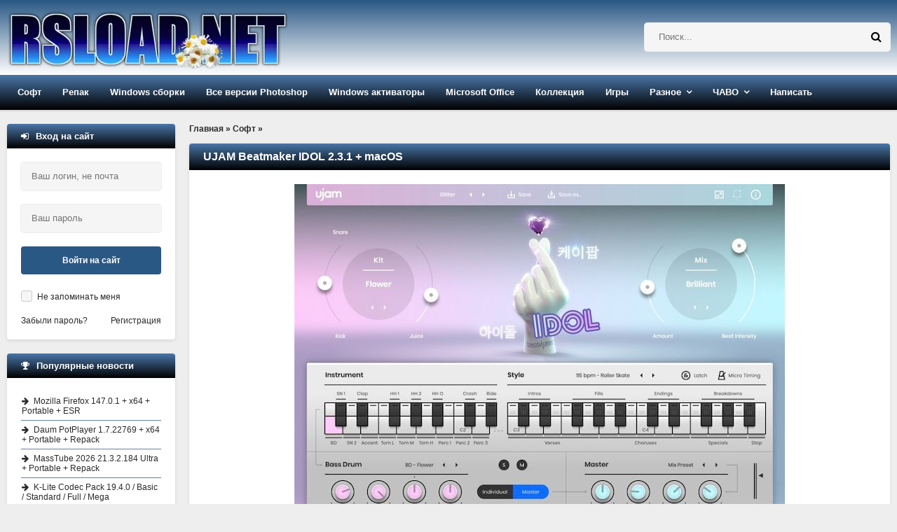

--- FILE ---
content_type: text/html; charset=windows-1251
request_url: https://rsload.net/soft/38359-ujam-beatmaker-idol.html
body_size: 17642
content:
<!DOCTYPE html>
<html lang="ru">
<head>
    <meta http-equiv="Content-Type" content="text/html; charset=windows-1251" />
<title>Скачать UJAM Beatmaker IDOL 2.3.1 + crack бесплатно</title>
<meta name="description" content="Скачать UJAM Beatmaker IDOL 2.3.1 + macOS бесплатно для Windows x86/x64: прямая ссылка/торрент. Язык: Eng/Rus. Активация: ключ/Free" />

<meta property="og:site_name" content="Скачать программы для компьютера Windows бесплатно" />
<meta property="og:type" content="article" />
<meta property="og:title" content="UJAM Beatmaker IDOL 2.3.1 + macOS" />
<meta property="og:url" content="https://rsload.net/soft/38359-ujam-beatmaker-idol.html" />
<meta property="og:image" content="https://rsload.net/images6/UJAM Beatmaker IDOL.jpg" />
<link rel="search" type="application/opensearchdescription+xml" href="https://rsload.net/engine/opensearch.php" title="Скачать программы для компьютера Windows бесплатно" />
    <link rel="canonical" href="https://rsload.net/soft/38359-ujam-beatmaker-idol.html" />
    <meta name="viewport" content="width=device-width, initial-scale=1.0" /> 
    
 
    
    <link rel="icon" type="image/png" href="https://rsload.net/favicon.png">

 
    <link rel="preload" href="https://rsload.net/templates/rsload-2016/fonts/fontawesome-webfont.woff2?v=4.5.0" as="font" type="font/woff2" crossorigin="anonymous" />
    
 
    <link href="/templates/rsload-2016/style/styles2.css" type="text/css" rel="stylesheet" />
 
    <link rel="preload" href="/templates/rsload-2016/style/engine.css" as="style" onload="this.onload=null;this.rel='stylesheet'">
    <noscript><link rel="stylesheet" href="/templates/rsload-2016/style/engine.css"></noscript>
    
 
    
    <meta name="yandex-verification" content="cc3586cc40a9716f" />
           
	    <meta name="verify-admitad" content="5a5121804a" />

    
    
  </head>
    
    <script>$(document).ready(function() {$('a[href*="/download?"]').attr('target','_blank');});</script>
    <body>
        
<div class="wrap">

	<header class="header">

		<div class="header-in center">
		
			<div class="header-line clearfix">
				<a href="/" class="logotype" title="На главную">
					<br> <img src="/templates/rsload-2016/images/logo-0320250.webp" alt="rsload" />  
				</a>
				    <div class="search-box">
						<form id="quicksearch" method="post">
							<input type="hidden" name="do" value="search" />
							<input type="hidden" name="subaction" value="search" />
					 	<div class="search-inner">
							  	<input id="story" name="story" placeholder="Поиск..." type="text" />
								<button type="submit" title="Найти">  <span class="fa fa-search"></span></button>
							</div> 
						</form>
				</div>  
			</div>
			
			<ul class="header-menu icon-l clearfix">
				
				<li><a href="/soft/">Софт</a>
					<ul class="hidden-menu">
						<li><a href="/soft/browser/">Браузеры и почта</a></li>
     					<li><a href="/soft/cleaner-disk/">Диски и файлы</a></li>
      					<li><a href="/soft/security/">Безопасность</a></li>
      <li><a href="/soft/optimization/">Оптимизация</a></li>
      <li><a href="/soft/manager/">Менеджеры</a></li>
	  <li><a href="/soft/converter/">Конвертеры</a></li>
      <li><a href="/soft/document/">Документы</a></li>
      <li><a href="/soft/editor/">Редакторы</a></li>
                    <li><a href="/soft/drivers/">Драйвера</a></li>
      <li><a href="/soft/talk/">Общение</a></li>
      <li><a href="/soft/graphics/">Графика</a></li>
	  <li><a href="/soft/player/">Плееры</a></li>
      <li><a href="/soft/registry/">Реестр</a></li>
      <li><a href="/soft/traffic/">Связь</a></li>
      <li><a href="/soft/soft-other/">Разное</a></li>
                   
	  <li><a href="/soft/desktop/">Рабочий стол</a></li>
	  <li><a href="/soft/big-programm/">Большие программы</a></li>
      <li><a href="/soft/videourok/">Видеоуроки-3D-Текст-Графика</a></li>
                              
                        
					</ul>
				</li>
				<li><a href="/repack/">Репак</a>
					<ul class="hidden-menu">
    <li>  <a href="/repack/kpojiuk/">KpoJIuK  </a></li>
  	 <li> <a href="/repack/diakov/">Diakov</a></li>
<li><a href="/repack/tryroom/">TryRooM</a></li>
					</ul>
				</li>
                <li><a href="/soft/windows/">Windows сборки</a> 
                <ul class="hidden-menu">
                        <li> <a href="/soft/windows/windows-11-sborka/">Windows 11</a></li>
                    <li> <a href="/soft/windows/windows-10-sborka/">Windows 10</a></li>
                    <li> <a href="/soft/windows/windows-8-sborka/">Windows 8-8.1</a></li>
                    <li> <a href="/soft/windows/windows-7-sborka/">Windows 7</a></li>
                    <li> <a href="/soft/windows/windows-xp-sborka/">Windows XP</a></li>
                    </ul></li>
                
                <li><a href="/photoshop.html">Все версии Photoshop</a></li>
                <li><a href="/aktivatory-windows.html">Windows активаторы</a></li>
                <li><a href="/microsoft-office.html">Microsoft Office</a></li>
                <li><a href="/collection.html">Коллекция</a></li>
            
				<li><a href="/games/">Игры</a>
					
				</li>

                				<li class="submenu"><a href="#">Разное</a>
					<ul class="hidden-menu">
          <li> <a href="/news/">Новости</a></li>
 		<li>   <a href="/mobile/">Все для Android </a></li>
      <li><a href="/wallpaper/">Обои рабочего стола</a></li>

					</ul>
				</li>
				<li class="submenu"><a href="#">ЧАВО</a>
					<ul class="hidden-menu">
     <li> <a href="/pravila.html" rel="nofollow">Правила проекта</a></li>
     <li> <a href="/status.html" rel="nofollow">Рейтинг</a></li>
	 					</ul>
				</li>
				
               				<li><a href="https://rsload.net/feedback.html" rel="nofollow">Написать</a></li>
			</ul>
			
		</div>
	</header>
	
	<!-- END HEADER -->
	
	<div class="cols center clearfix">
	
		<main class="cont clearfix">
			
			<div class="speedbar">
	<span id="dle-speedbar" itemscope itemtype="https://schema.org/BreadcrumbList"><span itemprop="itemListElement" itemscope itemtype="https://schema.org/ListItem"><meta itemprop="position" content="1"><a href="https://rsload.net/" itemprop="item"><span itemprop="name">Главная</span></a></span> &raquo; <span itemprop="itemListElement" itemscope itemtype="https://schema.org/ListItem"><meta itemprop="position" content="2"><a href="https://rsload.net/soft/" itemprop="item"><span itemprop="name">Софт</span></a></span> &raquo; </span>
</div><br>
            
     
                           
                
            
            
                               
            
           
                                 
           
                             
            
            
                 
            
                 
         
                    
            
                  
            
                  
            
                              
            
            
                  
            
                     
            
                       
            
                                  
            
                   
            
                               
            
                     
            
                  
            
                            
             
            
                   
            
                       
            
			<div id='dle-content'> 
<article class="full">
	<div class="short">
         
		<div class="short-top flex-row">
          			<h1 class="short-title icon-r">UJAM Beatmaker IDOL 2.3.1 + macOS</h1>
		</div>
        		<div class="short-text full-text video-box clearfix">

            			<div align="center"><img fetchpriority="high" style="width: auto; height: auto;" src="https://rsload.net/images6/UJAM Beatmaker IDOL.jpg" alt="UJAM Beatmaker IDOL " class="fr-dii fr-draggable" /></div><br /><b>UJAM Beatmaker Idol</b> - это полнофункциональный виртуальный ударный инструмент для создания ритмов в стиле K-pop. Плагин содержит более 460 фраз, которые позволят вам быстро и легко создавать захватывающие ритмы от начала до конца. beats привносит чистое, точное и переработанное звучание K-Pop в ваши продукты.<br /><br />Каждый звук в Beatmaker Idol был профессионально спроектирован и готов к производству прямо из коробки, на борту имеется полный набор инструментов для работы со звуком, чтобы создать свой собственный звуковой почерк.<br /><br />Сменные части ударной установки, пресеты студийного качества, варианты маршрутизации нескольких выходов и глобальные инструменты микширования предлагают безграничную палитру звуковой универсальности. Софт представлен в инновационном формате с понятным пользовательским интерфейсом, а его подробная информация предназначена как для опытных продюсеров и музыкантов, так и для менее опытных создателей музыки, которые не хотят испытывать разочарование от его конструкции plug-and-play.<br /><br /><i>Размер</i>: 62 MB<br /><i>Скачать&nbsp;</i><a href="/download?a%3AaHR0cHM6Ly9zNi5maXh0aS5ydS9maWxlcy9sb2FkMi8wNzQvVUpBTS5CZWF0bWFrZXIuSURPTC4ucmFy" rel="external noopener noreferrer">UJAM Beatmaker IDOL 2.3.1 + crack</a> бесплатно / <a href="/download?a%3AaHR0cHM6Ly9zMi5maXh0aS5ydS9maWxlcy9sb2FkMS8wNTgvdUpBTSBCZWF0bWFrZXIgSURPTCAyLjMuMCBVMkIgbWFjT1MuLnppcA%3D%3D" rel="external noopener noreferrer">2.3.0 + кряк macOS</a>   
                    <script>
document.addEventListener('DOMContentLoaded', function() {
  var images = document.getElementsByTagName('img');
  for (var i = 0; i < images.length; i++) {
    if (!images[i].hasAttribute('alt') || images[i].getAttribute('alt') === '') {
      // Извлекаем имя файла из URL для использования в alt
      var fileName = images[i].src.split('/').pop();
      fileName = fileName.split('.')[0].replace(/-|_/g, ' ');
      images[i].alt = fileName || 'Описание изображения';
    }
  }
});
</script>
 
                     
<br>                
       <br><br>                         
  
                    
<br>             
           
                     
			
			 
			
		</div>
		<div class="short-bottom flex-row icon-l ignore-select">
			<div class="short-bottom-left">
				
				
				<div>
					<div class="orating flex-row" id="orating-38359">
						<a href="javascript:void(0)" class="orating_m" title="Не нравится" onclick="orating(38359,0);return false;"></a>
						<a href="javascript:void(0)" class="orating_res" onclick="ostats(38359,1,true);return false;">+3</a>
						<a href="javascript:void(0)" class="orating_p" title="Нравится" onclick="orating(38359,1);return false;"></a>
					</div>
				</div>
				
			
			</div>
			<div class="short-bottom-right">
				
				 <div><span class="fa fa-calendar"></span>4-03-2024, 09:38</div>  
				<!-- <div></div> -->
			</div>
		</div>
	</div>
      
    <div class="side-box ignore-select">
		<div class="side-bt icon-l"><span class="fa fa-comments"></span>Если возникли вопросы, читать внимательно:</div>
	 	<div class="side-bc" id="full-comms">
        <div class="comm-item clearfix">
	<div class="comm-left">
		<div class="comm-av"> <img src="https://rsload.net/templates/rsload-2016/dleimages/noavatar.png"/> </div>
		<div>Группа: Журналист</div>
		<div>Регистрация: 15.05.2018</div>
			<div>Звание: Свой человек</div>	
       
	</div>
	<div class="comm-right">
		<div class="comm-one flex-row">
			<div class="comm-info">
				<span>Написал:</span> Kilopo
			</div>
			
		</div>
		<div class="comm-two full-text">
			<div class="comm-body clearfix">
				Я установил пароль на данный архив: <b>rsload</b><br><br>
                				<b>Не знаете, как установить/распаковать/скачать? Антивирус пугает угрозами? Что такое репак — <a href="https://rsload.net/otvety-na-voprosy.html" target="blank">читайте тут</a>.</b>

			</div>
		 
		</div>
		<div class="comm-three">
				<ul class="clearfix">
					 
				</ul>
		</div>
	</div>
</div>
		</div>
	</div>
    

     <div class="side-box ignore-select">
		<div class="side-bt icon-l">
   <span class="fa fa-link"></span>Читайте также по теме:
</div>
		<div class="side-bc">
			<ul class="side-top">
				<li><a href="https://rsload.net/soft/38361-ujam-virtual-guitarist-sparkle2.html" title="Официальная версия + инструкция: UJAM Virtual Guitarist SPARKLE 2 2.4.1 + Библиотека" rel="related">UJAM Virtual Guitarist SPARKLE 2 2.4.1 + Библиотека</a></li><li><a href="https://rsload.net/soft/38360-ujam-beatmaker-rico.html" title="Официальная версия + инструкция: UJAM Beatmaker RICO 2.3.1 + macOS" rel="related">UJAM Beatmaker RICO 2.3.1 + macOS</a></li><li><a href="https://rsload.net/soft/38358-ujam-beatmaker-glory.html" title="Официальная версия + инструкция: UJAM Beatmaker GLORY 2.3.1" rel="related">UJAM Beatmaker GLORY 2.3.1</a></li><li><a href="https://rsload.net/soft/35208-ujam-beatmaker-bundle.html" title="Официальная версия + инструкция: uJAM Beatmaker Bundle 2023.6" rel="related">uJAM Beatmaker Bundle 2023.6</a></li><li><a href="https://rsload.net/soft/34946-ujam-beatmaker-nemesis.html" title="Официальная версия + инструкция: UJAM Beatmaker NEMESIS 2.3.1 + macOS" rel="related">UJAM Beatmaker NEMESIS 2.3.1 + macOS</a></li>
			</ul>
		</div>
	</div> 
	
</article>

 <div class="side-box ignore-select">
<div class="side-bt icon-l">
<div class="forum-discussion-container">
  <span class="fa fa-plus"></span>&nbsp;&nbsp;Обсуждение программы и отзывы пользователей:
</div>
</div>
		<div class="side-bc">
			<form  method="post" name="dle-comments-form" id="dle-comments-form" ><!--noindex-->

<div class="add-comm-form clearfix" id="add-comm-form">
		

	
		
		
			
			
			
			
			
			
		
		<div class="ac-inputs flex-row">
			<input type="text" maxlength="35" name="name" id="name" placeholder="Ваше имя" />
			<input type="text" maxlength="35" name="mail" id="mail" placeholder="Ваш e-mail (необязательно)" />
		</div>
		
			
		<div class="ac-textarea"><script type="text/javascript">
<!--
var text_enter_url       = "Введите полный URL ссылки";
var text_enter_size       = "Введите размеры флэш ролика (ширина, высота)";
var text_enter_flash       = "Введите ссылку на флэш ролик";
var text_enter_page      = "Введите номер страницы";
var text_enter_url_name  = "Введите описание ссылки";
var text_enter_tooltip  = "Введите подсказку для ссылки";
var text_enter_page_name = "Введите описание ссылки";
var text_enter_image    = "Введите полный URL изображения";
var text_enter_email    = "Введите e-mail адрес";
var text_code           = "Использование: [CODE] Здесь Ваш код.. [/CODE]";
var text_quote          = "Использование: [QUOTE] Здесь Ваша Цитата.. [/QUOTE]";
var text_upload         = "Загрузка файлов и изображений на сервер";
var error_no_url        = "Вы должны ввести URL";
var error_no_title      = "Вы должны ввести название";
var error_no_email      = "Вы должны ввести e-mail адрес";
var prompt_start        = "Введите текст для форматирования";
var img_title   		= "Введите по какому краю выравнивать картинку (left, center, right)";
var email_title  	    = "Введите описание ссылки";
var text_pages  	    = "Страница";
var image_align  	    = "left";
var bb_t_emo  	        = "Вставка смайликов";
var bb_t_col  	        = "Цвет:";
var text_enter_list     = "Введите пункт списка. Для завершения ввода оставьте поле пустым.";
var text_alt_image      = "Введите описание изображения";
var img_align  	        = "Выравнивание";
var img_align_sel  	    = "<select name='dleimagealign' id='dleimagealign' class='ui-widget-content ui-corner-all'><option value='' >Нет</option><option value='left' selected>По левому краю</option><option value='right' >По правому краю</option><option value='center' >По центру</option></select>";
	
var selField  = "comments";
var fombj    = document.getElementById( 'dle-comments-form' );
-->
</script>
<div class="bb-editor ignore-select">
<div class="bb-pane" onmouseenter="if(is_ie9) get_sel(eval('fombj.'+ selField));">
<b id="b_b" class="bb-btn" onclick="simpletag('b')" title="Полужирный"></b>
<b id="b_i" class="bb-btn" onclick="simpletag('i')" title="Наклонный текст"></b>
<b id="b_u" class="bb-btn" onclick="simpletag('u')" title="Подчёркнутый текст"></b>
<b id="b_s" class="bb-btn" onclick="simpletag('s')" title="Зачёркнутый текст"></b>
<span class="bb-sep"></span>
<b id="b_left" class="bb-btn" onclick="simpletag('left')" title="Выравнивание по левому краю"></b>
<b id="b_center" class="bb-btn" onclick="simpletag('center')" title="По центру"></b>
<b id="b_right" class="bb-btn" onclick="simpletag('right')" title="Выравнивание по правому краю"></b>
<span class="bb-sep"></span>
<b id="b_emo" class="bb-btn" onclick="show_bb_dropdown(this)" title="Вставка смайликов" tabindex="-1"></b>
<ul class="bb-pane-dropdown">
	<li><table cellpadding="0" cellspacing="0" border="0" width="100%"><tr><td style="padding:5px;" align="center"><a href="#" onclick="dle_smiley(':001:'); return false;"><img alt="001" class="emoji" src="https://rsload.net/engine/data/emoticons/001.gif" /></a></td><td style="padding:5px;" align="center"><a href="#" onclick="dle_smiley(':002:'); return false;"><img alt="002" class="emoji" src="https://rsload.net/engine/data/emoticons/002.gif" /></a></td><td style="padding:5px;" align="center"><a href="#" onclick="dle_smiley(':003:'); return false;"><img alt="003" class="emoji" src="https://rsload.net/engine/data/emoticons/003.gif" /></a></td><td style="padding:5px;" align="center"><a href="#" onclick="dle_smiley(':004:'); return false;"><img alt="004" class="emoji" src="https://rsload.net/engine/data/emoticons/004.gif" /></a></td><td style="padding:5px;" align="center"><a href="#" onclick="dle_smiley(':005:'); return false;"><img alt="005" class="emoji" src="https://rsload.net/engine/data/emoticons/005.gif" /></a></td><td style="padding:5px;" align="center"><a href="#" onclick="dle_smiley(':006:'); return false;"><img alt="006" class="emoji" src="https://rsload.net/engine/data/emoticons/006.gif" /></a></td><td style="padding:5px;" align="center"><a href="#" onclick="dle_smiley(':007:'); return false;"><img alt="007" class="emoji" src="https://rsload.net/engine/data/emoticons/007.gif" /></a></td></tr><tr><td style="padding:5px;" align="center"><a href="#" onclick="dle_smiley(':008:'); return false;"><img alt="008" class="emoji" src="https://rsload.net/engine/data/emoticons/008.gif" /></a></td><td style="padding:5px;" align="center"><a href="#" onclick="dle_smiley(':009:'); return false;"><img alt="009" class="emoji" src="https://rsload.net/engine/data/emoticons/009.gif" /></a></td><td style="padding:5px;" align="center"><a href="#" onclick="dle_smiley(':010:'); return false;"><img alt="010" class="emoji" src="https://rsload.net/engine/data/emoticons/010.gif" /></a></td><td style="padding:5px;" align="center"><a href="#" onclick="dle_smiley(':011:'); return false;"><img alt="011" class="emoji" src="https://rsload.net/engine/data/emoticons/011.gif" /></a></td><td style="padding:5px;" align="center"><a href="#" onclick="dle_smiley(':012:'); return false;"><img alt="012" class="emoji" src="https://rsload.net/engine/data/emoticons/012.gif" /></a></td><td style="padding:5px;" align="center"><a href="#" onclick="dle_smiley(':013:'); return false;"><img alt="013" class="emoji" src="https://rsload.net/engine/data/emoticons/013.gif" /></a></td><td style="padding:5px;" align="center"><a href="#" onclick="dle_smiley(':014:'); return false;"><img alt="014" class="emoji" src="https://rsload.net/engine/data/emoticons/014.gif" /></a></td></tr><tr><td style="padding:5px;" align="center"><a href="#" onclick="dle_smiley(':015:'); return false;"><img alt="015" class="emoji" src="https://rsload.net/engine/data/emoticons/015.gif" /></a></td><td style="padding:5px;" align="center"><a href="#" onclick="dle_smiley(':016:'); return false;"><img alt="016" class="emoji" src="https://rsload.net/engine/data/emoticons/016.gif" /></a></td><td style="padding:5px;" align="center"><a href="#" onclick="dle_smiley(':017:'); return false;"><img alt="017" class="emoji" src="https://rsload.net/engine/data/emoticons/017.gif" /></a></td><td style="padding:5px;" align="center"><a href="#" onclick="dle_smiley(':018:'); return false;"><img alt="018" class="emoji" src="https://rsload.net/engine/data/emoticons/018.gif" /></a></td><td style="padding:5px;" align="center"><a href="#" onclick="dle_smiley(':019:'); return false;"><img alt="019" class="emoji" src="https://rsload.net/engine/data/emoticons/019.gif" /></a></td><td style="padding:5px;" align="center"><a href="#" onclick="dle_smiley(':020:'); return false;"><img alt="020" class="emoji" src="https://rsload.net/engine/data/emoticons/020.gif" /></a></td><td style="padding:5px;" align="center"><a href="#" onclick="dle_smiley(':021:'); return false;"><img alt="021" class="emoji" src="https://rsload.net/engine/data/emoticons/021.gif" /></a></td></tr><tr><td style="padding:5px;" align="center"><a href="#" onclick="dle_smiley(':022:'); return false;"><img alt="022" class="emoji" src="https://rsload.net/engine/data/emoticons/022.gif" /></a></td><td style="padding:5px;" align="center"><a href="#" onclick="dle_smiley(':023:'); return false;"><img alt="023" class="emoji" src="https://rsload.net/engine/data/emoticons/023.gif" /></a></td><td style="padding:5px;" align="center"><a href="#" onclick="dle_smiley(':024:'); return false;"><img alt="024" class="emoji" src="https://rsload.net/engine/data/emoticons/024.gif" /></a></td><td style="padding:5px;" align="center"><a href="#" onclick="dle_smiley(':025:'); return false;"><img alt="025" class="emoji" src="https://rsload.net/engine/data/emoticons/025.gif" /></a></td><td style="padding:5px;" align="center"><a href="#" onclick="dle_smiley(':026:'); return false;"><img alt="026" class="emoji" src="https://rsload.net/engine/data/emoticons/026.gif" /></a></td><td style="padding:5px;" align="center"><a href="#" onclick="dle_smiley(':027:'); return false;"><img alt="027" class="emoji" src="https://rsload.net/engine/data/emoticons/027.gif" /></a></td><td style="padding:5px;" align="center"><a href="#" onclick="dle_smiley(':028:'); return false;"><img alt="028" class="emoji" src="https://rsload.net/engine/data/emoticons/028.gif" /></a></td></tr><tr><td style="padding:5px;" align="center"><a href="#" onclick="dle_smiley(':029:'); return false;"><img alt="029" class="emoji" src="https://rsload.net/engine/data/emoticons/029.gif" /></a></td><td style="padding:5px;" align="center"><a href="#" onclick="dle_smiley(':030:'); return false;"><img alt="030" class="emoji" src="https://rsload.net/engine/data/emoticons/030.gif" /></a></td><td style="padding:5px;" align="center"><a href="#" onclick="dle_smiley(':031:'); return false;"><img alt="031" class="emoji" src="https://rsload.net/engine/data/emoticons/031.gif" /></a></td><td style="padding:5px;" align="center"><a href="#" onclick="dle_smiley(':032:'); return false;"><img alt="032" class="emoji" src="https://rsload.net/engine/data/emoticons/032.gif" /></a></td><td style="padding:5px;" align="center"><a href="#" onclick="dle_smiley(':033:'); return false;"><img alt="033" class="emoji" src="https://rsload.net/engine/data/emoticons/033.gif" /></a></td><td style="padding:5px;" align="center"><a href="#" onclick="dle_smiley(':034:'); return false;"><img alt="034" class="emoji" src="https://rsload.net/engine/data/emoticons/034.gif" /></a></td><td style="padding:5px;" align="center"><a href="#" onclick="dle_smiley(':035:'); return false;"><img alt="035" class="emoji" src="https://rsload.net/engine/data/emoticons/035.gif" /></a></td></tr><tr><td style="padding:5px;" align="center"><a href="#" onclick="dle_smiley(':036:'); return false;"><img alt="036" class="emoji" src="https://rsload.net/engine/data/emoticons/036.gif" /></a></td><td style="padding:5px;" align="center"><a href="#" onclick="dle_smiley(':037:'); return false;"><img alt="037" class="emoji" src="https://rsload.net/engine/data/emoticons/037.gif" /></a></td><td style="padding:5px;" align="center"><a href="#" onclick="dle_smiley(':038:'); return false;"><img alt="038" class="emoji" src="https://rsload.net/engine/data/emoticons/038.gif" /></a></td><td style="padding:5px;" align="center"><a href="#" onclick="dle_smiley(':039:'); return false;"><img alt="039" class="emoji" src="https://rsload.net/engine/data/emoticons/039.gif" /></a></td><td style="padding:5px;" align="center"><a href="#" onclick="dle_smiley(':040:'); return false;"><img alt="040" class="emoji" src="https://rsload.net/engine/data/emoticons/040.gif" /></a></td><td style="padding:5px;" align="center"><a href="#" onclick="dle_smiley(':041:'); return false;"><img alt="041" class="emoji" src="https://rsload.net/engine/data/emoticons/041.gif" /></a></td><td style="padding:5px;" align="center"><a href="#" onclick="dle_smiley(':042:'); return false;"><img alt="042" class="emoji" src="https://rsload.net/engine/data/emoticons/042.gif" /></a></td></tr><tr><td style="padding:5px;" align="center"><a href="#" onclick="dle_smiley(':043:'); return false;"><img alt="043" class="emoji" src="https://rsload.net/engine/data/emoticons/043.gif" /></a></td><td style="padding:5px;" align="center"><a href="#" onclick="dle_smiley(':044:'); return false;"><img alt="044" class="emoji" src="https://rsload.net/engine/data/emoticons/044.gif" /></a></td><td style="padding:5px;" align="center"><a href="#" onclick="dle_smiley(':045:'); return false;"><img alt="045" class="emoji" src="https://rsload.net/engine/data/emoticons/045.gif" /></a></td><td style="padding:5px;" align="center"><a href="#" onclick="dle_smiley(':046:'); return false;"><img alt="046" class="emoji" src="https://rsload.net/engine/data/emoticons/046.gif" /></a></td><td style="padding:5px;" align="center"><a href="#" onclick="dle_smiley(':047:'); return false;"><img alt="047" class="emoji" src="https://rsload.net/engine/data/emoticons/047.gif" /></a></td><td style="padding:5px;" align="center"><a href="#" onclick="dle_smiley(':048:'); return false;"><img alt="048" class="emoji" src="https://rsload.net/engine/data/emoticons/048.gif" /></a></td><td style="padding:5px;" align="center"><a href="#" onclick="dle_smiley(':049:'); return false;"><img alt="049" class="emoji" src="https://rsload.net/engine/data/emoticons/049.gif" /></a></td></tr><tr><td style="padding:5px;" align="center"><a href="#" onclick="dle_smiley(':050:'); return false;"><img alt="050" class="emoji" src="https://rsload.net/engine/data/emoticons/050.gif" /></a></td></tr></table></li>
</ul>
<span class="bb-sep"></span>


<ul class="bb-pane-dropdown" style="min-width: 150px !important;">
	<li>
		<div class="color-palette"><div><button onclick="setColor( $(this).data('value') );" type="button" class="color-btn" style="background-color:#000000;" data-value="#000000"></button><button onclick="setColor( $(this).data('value') );" type="button" class="color-btn" style="background-color:#424242;" data-value="#424242"></button><button onclick="setColor( $(this).data('value') );" type="button" class="color-btn" style="background-color:#636363;" data-value="#636363"></button><button onclick="setColor( $(this).data('value') );" type="button" class="color-btn" style="background-color:#9C9C94;" data-value="#9C9C94"></button><button type="button" onclick="setColor( $(this).data('value') );" class="color-btn" style="background-color:#CEC6CE;" data-value="#CEC6CE"></button><button type="button" onclick="setColor( $(this).data('value') );" class="color-btn" style="background-color:#EFEFEF;" data-value="#EFEFEF"></button><button type="button" onclick="setColor( $(this).data('value') );" class="color-btn" style="background-color:#F7F7F7;" data-value="#F7F7F7"></button><button type="button" onclick="setColor( $(this).data('value') );" class="color-btn" style="background-color:#FFFFFF;" data-value="#FFFFFF"></button></div><div><button type="button" onclick="setColor( $(this).data('value') );" class="color-btn" style="background-color:#FF0000;" data-value="#FF0000"></button><button type="button" onclick="setColor( $(this).data('value') );" class="color-btn" style="background-color:#FF9C00;" data-value="#FF9C00"></button><button type="button" onclick="setColor( $(this).data('value') );" class="color-btn" style="background-color:#FFFF00;"  data-value="#FFFF00"></button><button type="button" onclick="setColor( $(this).data('value') );" class="color-btn" style="background-color:#00FF00;"  data-value="#00FF00"></button><button type="button" onclick="setColor( $(this).data('value') );" class="color-btn" style="background-color:#00FFFF;"  data-value="#00FFFF" ></button><button type="button" onclick="setColor( $(this).data('value') );" class="color-btn" style="background-color:#0000FF;"  data-value="#0000FF" ></button><button type="button" onclick="setColor( $(this).data('value') );" class="color-btn" style="background-color:#9C00FF;"  data-value="#9C00FF" ></button><button type="button" onclick="setColor( $(this).data('value') );" class="color-btn" style="background-color:#FF00FF;"  data-value="#FF00FF" ></button></div><div><button type="button" onclick="setColor( $(this).data('value') );" class="color-btn" style="background-color:#F7C6CE;"  data-value="#F7C6CE" ></button><button type="button" onclick="setColor( $(this).data('value') );" class="color-btn" style="background-color:#FFE7CE;"  data-value="#FFE7CE" ></button><button type="button" onclick="setColor( $(this).data('value') );" class="color-btn" style="background-color:#FFEFC6;"  data-value="#FFEFC6" ></button><button type="button" onclick="setColor( $(this).data('value') );" class="color-btn" style="background-color:#D6EFD6;"  data-value="#D6EFD6" ></button><button type="button" onclick="setColor( $(this).data('value') );" class="color-btn" style="background-color:#CEDEE7;"  data-value="#CEDEE7" ></button><button type="button" onclick="setColor( $(this).data('value') );" class="color-btn" style="background-color:#CEE7F7;"  data-value="#CEE7F7" ></button><button type="button" onclick="setColor( $(this).data('value') );" class="color-btn" style="background-color:#D6D6E7;"  data-value="#D6D6E7" ></button><button type="button" onclick="setColor( $(this).data('value') );" class="color-btn" style="background-color:#E7D6DE;"  data-value="#E7D6DE" ></button></div><div><button type="button" onclick="setColor( $(this).data('value') );" class="color-btn" style="background-color:#E79C9C;"  data-value="#E79C9C" ></button><button type="button" onclick="setColor( $(this).data('value') );" class="color-btn" style="background-color:#FFC69C;"  data-value="#FFC69C" ></button><button type="button" onclick="setColor( $(this).data('value') );" class="color-btn" style="background-color:#FFE79C;"  data-value="#FFE79C" ></button><button type="button" onclick="setColor( $(this).data('value') );" class="color-btn" style="background-color:#B5D6A5;"  data-value="#B5D6A5" ></button><button type="button" onclick="setColor( $(this).data('value') );" class="color-btn" style="background-color:#A5C6CE;"  data-value="#A5C6CE" ></button><button type="button" onclick="setColor( $(this).data('value') );" class="color-btn" style="background-color:#9CC6EF;"  data-value="#9CC6EF" ></button><button type="button" onclick="setColor( $(this).data('value') );" class="color-btn" style="background-color:#B5A5D6;"  data-value="#B5A5D6" ></button><button type="button" onclick="setColor( $(this).data('value') );" class="color-btn" style="background-color:#D6A5BD;"  data-value="#D6A5BD" ></button></div><div><button type="button" onclick="setColor( $(this).data('value') );" class="color-btn" style="background-color:#E76363;"  data-value="#E76363" ></button><button type="button" onclick="setColor( $(this).data('value') );" class="color-btn" style="background-color:#F7AD6B;"  data-value="#F7AD6B" ></button><button type="button" onclick="setColor( $(this).data('value') );" class="color-btn" style="background-color:#FFD663;"  data-value="#FFD663" ></button><button type="button" onclick="setColor( $(this).data('value') );" class="color-btn" style="background-color:#94BD7B;"  data-value="#94BD7B" ></button><button type="button" onclick="setColor( $(this).data('value') );" class="color-btn" style="background-color:#73A5AD;"  data-value="#73A5AD" ></button><button type="button" onclick="setColor( $(this).data('value') );" class="color-btn" style="background-color:#6BADDE;"  data-value="#6BADDE" ></button><button type="button" onclick="setColor( $(this).data('value') );" class="color-btn" style="background-color:#8C7BC6;"  data-value="#8C7BC6" ></button><button type="button" onclick="setColor( $(this).data('value') );" class="color-btn" style="background-color:#C67BA5;"  data-value="#C67BA5" ></button></div><div><button type="button" onclick="setColor( $(this).data('value') );" class="color-btn" style="background-color:#CE0000;"  data-value="#CE0000" ></button><button type="button" onclick="setColor( $(this).data('value') );" class="color-btn" style="background-color:#E79439;"  data-value="#E79439" ></button><button type="button" onclick="setColor( $(this).data('value') );" class="color-btn" style="background-color:#EFC631;"  data-value="#EFC631" ></button><button type="button" onclick="setColor( $(this).data('value') );" class="color-btn" style="background-color:#6BA54A;"  data-value="#6BA54A" ></button><button type="button" onclick="setColor( $(this).data('value') );" class="color-btn" style="background-color:#4A7B8C;"  data-value="#4A7B8C" ></button><button type="button" onclick="setColor( $(this).data('value') );" class="color-btn" style="background-color:#3984C6;"  data-value="#3984C6" ></button><button type="button" onclick="setColor( $(this).data('value') );" class="color-btn" style="background-color:#634AA5;"  data-value="#634AA5" ></button><button type="button" onclick="setColor( $(this).data('value') );" class="color-btn" style="background-color:#A54A7B;"  data-value="#A54A7B" ></button></div><div><button type="button" onclick="setColor( $(this).data('value') );" class="color-btn" style="background-color:#9C0000;"  data-value="#9C0000" ></button><button type="button" onclick="setColor( $(this).data('value') );" class="color-btn" style="background-color:#B56308;"  data-value="#B56308" ></button><button type="button" onclick="setColor( $(this).data('value') );" class="color-btn" style="background-color:#BD9400;"  data-value="#BD9400" ></button><button type="button" onclick="setColor( $(this).data('value') );" class="color-btn" style="background-color:#397B21;"  data-value="#397B21" ></button><button type="button" onclick="setColor( $(this).data('value') );" class="color-btn" style="background-color:#104A5A;"  data-value="#104A5A" ></button><button type="button" onclick="setColor( $(this).data('value') );" class="color-btn" style="background-color:#085294;"  data-value="#085294" ></button><button type="button" onclick="setColor( $(this).data('value') );" class="color-btn" style="background-color:#311873;"  data-value="#311873" ></button><button type="button" onclick="setColor( $(this).data('value') );" class="color-btn" style="background-color:#731842;"  data-value="#731842" ></button></div><div><button type="button" onclick="setColor( $(this).data('value') );" class="color-btn" style="background-color:#630000;"  data-value="#630000" ></button><button type="button" onclick="setColor( $(this).data('value') );" class="color-btn" style="background-color:#7B3900;"  data-value="#7B3900" ></button><button type="button" onclick="setColor( $(this).data('value') );" class="color-btn" style="background-color:#846300;"  data-value="#846300" ></button><button type="button" onclick="setColor( $(this).data('value') );" class="color-btn" style="background-color:#295218;"  data-value="#295218" ></button><button type="button" onclick="setColor( $(this).data('value') );" class="color-btn" style="background-color:#083139;"  data-value="#083139" ></button><button type="button" onclick="setColor( $(this).data('value') );" class="color-btn" style="background-color:#003163;"  data-value="#003163" ></button><button type="button" onclick="setColor( $(this).data('value') );" class="color-btn" style="background-color:#21104A;"  data-value="#21104A" ></button><button type="button" onclick="setColor( $(this).data('value') );" class="color-btn" style="background-color:#4A1031;"  data-value="#4A1031" ></button></div></div>				
	</li>
</ul>
<span class="bb-sep"></span>
<b id="b_hide" class="bb-btn" onclick="simpletag('hide')" title="Скрытый текст"></b>
<b id="b_quote" class="bb-btn" onclick="simpletag('quote')" title="Вставка цитаты"></b>
<b id="b_tnl" class="bb-btn" onclick="translit()" title="Преобразовать выбранный текст из транслитерации в кириллицу"></b>
<b id="b_spoiler" class="bb-btn" onclick="simpletag('spoiler')" title="Вставка спойлера"></b>
</div>
<textarea name="comments" id="comments" cols="70" rows="10" onfocus="setNewField(this.name, document.getElementById( 'dle-comments-form' ))"></textarea>
</div></div>
			

			<div class="ac-protect">
				
				
				
			</div>


	<div class="ac-submit clearfix">
		<div class="ac-av img-box" id="ac-av"></div>
		<button name="submit" type="submit">Отправить</button>
			</div>
	
</div>
<!--/noindex-->
		<input type="hidden" name="subaction" value="addcomment" />
		<input type="hidden" name="post_id" id="post_id" value="38359" /></form>
		</div>
	</div>  
  
	
	<div class="side-box ignore-select">
		<div class="side-bt icon-l"><span class="fa fa-comments"></span>Комментарии (6)</div>
	 	<div class="side-bc" id="full-comms">
            
			<form method="post" action="" name="dlemasscomments" id="dlemasscomments"><div id="dle-comments-list">

<div id="dle-ajax-comments"></div>
<a name="comment"></a><ol class="comments-tree-list"><li id="comments-tree-item-1239207" class="comments-tree-item" ><div id='comment-id-1239207'>

<div class="comm-item clearfix">
	<div class="comm-left">
		<div class="comm-av"> <img src="https://rsload.net/uploads/fotos/foto_1.png" alt="RuFull"/> </div>
		<div>Группа: <span style='color:#042f59'>Администраторы</span></div>
		<div>Комментариев: 290 153</div>
		<div>Регистрация: 30.09.2009</div>
			<div>Звание: <img src="/templates/rsload-2016/images/admin.png" alt="" /></div>	
       
	</div>
	<div class="comm-right">
		<div class="comm-one flex-row">
			<div class="comm-info">
				<span>Написал:</span> <a onclick="ShowProfile('RuFull', 'https://rsload.net/user/RuFull/', '0'); return false;" href="https://rsload.net/user/RuFull/" rel="nofollow">RuFull</a> (4 марта 2024 12:38) Сообщение #6 
			</div>
			 
			<div class="comm-ratebox">
			<div class="comm-rate2">
				<a href="#" onclick="doCommentsRate('plus', '1239207'); return false;" ><span class="fa fa-thumbs-o-up"></span> <span id="comments-ratig-layer-1239207" class="ignore-select"><span class="ratingtypeplus ignore-select" >1</span></span></a>
			</div>
			</div>
			
			
		</div>
		<div class="comm-two full-text">
			<div class="comm-body clearfix">
				<div id='comm-id-1239207'>Добавлена версия 2.3.1</div>
			</div>
			<div class="signature clearfix">Очень приятно, Царь!</div>
		</div>
		<div class="comm-three">
				<ul class="clearfix">
					
					
					
					
				</ul>
		</div>
	</div>
</div>
</div></li><li id="comments-tree-item-1234220" class="comments-tree-item" ><div id='comment-id-1234220'>

<div class="comm-item clearfix">
	<div class="comm-left">
		<div class="comm-av"> <img src="https://rsload.net/uploads/fotos/foto_1.png" alt="RuFull"/> </div>
		<div>Группа: <span style='color:#042f59'>Администраторы</span></div>
		<div>Комментариев: 290 153</div>
		<div>Регистрация: 30.09.2009</div>
			<div>Звание: <img src="/templates/rsload-2016/images/admin.png" alt="" /></div>	
       
	</div>
	<div class="comm-right">
		<div class="comm-one flex-row">
			<div class="comm-info">
				<span>Написал:</span> <a onclick="ShowProfile('RuFull', 'https://rsload.net/user/RuFull/', '0'); return false;" href="https://rsload.net/user/RuFull/" rel="nofollow">RuFull</a> (11 февраля 2024 10:24) Сообщение #5 
			</div>
			 
			<div class="comm-ratebox">
			<div class="comm-rate2">
				<a href="#" onclick="doCommentsRate('plus', '1234220'); return false;" ><span class="fa fa-thumbs-o-up"></span> <span id="comments-ratig-layer-1234220" class="ignore-select"><span class="ratingtypeplus ignore-select" >0</span></span></a>
			</div>
			</div>
			
			
		</div>
		<div class="comm-two full-text">
			<div class="comm-body clearfix">
				<div id='comm-id-1234220'>Добавлена версия 2.3.0 для macOS</div>
			</div>
			<div class="signature clearfix">Очень приятно, Царь!</div>
		</div>
		<div class="comm-three">
				<ul class="clearfix">
					
					
					
					
				</ul>
		</div>
	</div>
</div>
</div></li><li id="comments-tree-item-1229101" class="comments-tree-item" ><div id='comment-id-1229101'>

<div class="comm-item clearfix">
	<div class="comm-left">
		<div class="comm-av"> <img src="/templates/rsload-2016/dleimages/noavatar.png" alt="germandevil"/> </div>
		<div>Группа: <span style='color:black'>Новичок</span></div>
		<div>Комментариев: 2</div>
		<div>Регистрация: 27.01.2024</div>
			<div>Звание: </div>	
       
	</div>
	<div class="comm-right">
		<div class="comm-one flex-row">
			<div class="comm-info">
				<span>Написал:</span> <a onclick="ShowProfile('germandevil', 'https://rsload.net/user/germandevil/', '0'); return false;" href="https://rsload.net/user/germandevil/" rel="nofollow">germandevil</a> (27 января 2024 06:12) Сообщение #4 
			</div>
			 
			<div class="comm-ratebox">
			<div class="comm-rate2">
				<a href="#" onclick="doCommentsRate('plus', '1229101'); return false;" ><span class="fa fa-thumbs-o-up"></span> <span id="comments-ratig-layer-1229101" class="ignore-select"><span class="ratingtypeplus ignore-select" >0</span></span></a>
			</div>
			</div>
			
			
		</div>
		<div class="comm-two full-text">
			<div class="comm-body clearfix">
				<div id='comm-id-1229101'>ну в целом использовать можно, то что искал</div>
			</div>
			
		</div>
		<div class="comm-three">
				<ul class="clearfix">
					
					
					
					
				</ul>
		</div>
	</div>
</div>
</div></li><li id="comments-tree-item-1229046" class="comments-tree-item" ><div id='comment-id-1229046'>

<div class="comm-item clearfix">
	<div class="comm-left">
		<div class="comm-av"> <img src="https://rsload.net/uploads/fotos/foto_369559.jpg" alt="mynamekav"/> </div>
		<div>Группа: <span style='color:black'>Заглянувший</span></div>
		<div>Комментариев: 47</div>
		<div>Регистрация: 16.01.2018</div>
			<div>Звание: <img src="/templates/rsload-2016/images/m1.png" alt="" /></div>	
       
	</div>
	<div class="comm-right">
		<div class="comm-one flex-row">
			<div class="comm-info">
				<span>Написал:</span> <a onclick="ShowProfile('mynamekav', 'https://rsload.net/user/mynamekav/', '0'); return false;" href="https://rsload.net/user/mynamekav/" rel="nofollow">mynamekav</a> (27 января 2024 01:39) Сообщение #3 
			</div>
			 
			<div class="comm-ratebox">
			<div class="comm-rate2">
				<a href="#" onclick="doCommentsRate('plus', '1229046'); return false;" ><span class="fa fa-thumbs-o-up"></span> <span id="comments-ratig-layer-1229046" class="ignore-select"><span class="ratingtypeplus ignore-select" >0</span></span></a>
			</div>
			</div>
			
			
		</div>
		<div class="comm-two full-text">
			<div class="comm-body clearfix">
				<div id='comm-id-1229046'>Хороший этот софт, но специфический так сказать.  Если говорить конкретно о музыке K-pop, то слушать её неинтересно.  Лучше всего (мне нравится) видео-постановка, клипы.</div>
			</div>
			
		</div>
		<div class="comm-three">
				<ul class="clearfix">
					
					
					
					
				</ul>
		</div>
	</div>
</div>
</div></li><li id="comments-tree-item-1201368" class="comments-tree-item" ><div id='comment-id-1201368'>

<div class="comm-item clearfix">
	<div class="comm-left">
		<div class="comm-av"> <img src="https://rsload.net/uploads/fotos/foto_1.png" alt="RuFull"/> </div>
		<div>Группа: <span style='color:#042f59'>Администраторы</span></div>
		<div>Комментариев: 290 153</div>
		<div>Регистрация: 30.09.2009</div>
			<div>Звание: <img src="/templates/rsload-2016/images/admin.png" alt="" /></div>	
       
	</div>
	<div class="comm-right">
		<div class="comm-one flex-row">
			<div class="comm-info">
				<span>Написал:</span> <a onclick="ShowProfile('RuFull', 'https://rsload.net/user/RuFull/', '0'); return false;" href="https://rsload.net/user/RuFull/" rel="nofollow">RuFull</a> (25 сентября 2023 08:58) Сообщение #2 
			</div>
			 
			<div class="comm-ratebox">
			<div class="comm-rate2">
				<a href="#" onclick="doCommentsRate('plus', '1201368'); return false;" ><span class="fa fa-thumbs-o-up"></span> <span id="comments-ratig-layer-1201368" class="ignore-select"><span class="ratingtypeplus ignore-select" >0</span></span></a>
			</div>
			</div>
			
			
		</div>
		<div class="comm-two full-text">
			<div class="comm-body clearfix">
				<div id='comm-id-1201368'>Добавлена версия  2.3.0</div>
			</div>
			<div class="signature clearfix">Очень приятно, Царь!</div>
		</div>
		<div class="comm-three">
				<ul class="clearfix">
					
					
					
					
				</ul>
		</div>
	</div>
</div>
</div></li><li id="comments-tree-item-1145756" class="comments-tree-item" ><div id='comment-id-1145756'>

<div class="comm-item clearfix">
	<div class="comm-left">
		<div class="comm-av"> <img src="https://rsload.net/uploads/fotos/foto_222646.jpg" alt="Софтпро1"/> </div>
		<div>Группа: <span style='color:#3434cb'>Downloader+</span></div>
		<div>Комментариев: 19 114</div>
		<div>Регистрация: 27.05.2015</div>
			<div>Звание: <img src="/templates/rsload-2016/images/downloader.png" alt="" /></div>	
       
	</div>
	<div class="comm-right">
		<div class="comm-one flex-row">
			<div class="comm-info">
				<span>Написал:</span> <a onclick="ShowProfile('%D1%EE%F4%F2%EF%F0%EE1', 'https://rsload.net/user/%D1%EE%F4%F2%EF%F0%EE1/', '0'); return false;" href="https://rsload.net/user/%D1%EE%F4%F2%EF%F0%EE1/" rel="nofollow">Софтпро1</a> (25 января 2023 20:29) Сообщение #1 
			</div>
			 
			<div class="comm-ratebox">
			<div class="comm-rate2">
				<a href="#" onclick="doCommentsRate('plus', '1145756'); return false;" ><span class="fa fa-thumbs-o-up"></span> <span id="comments-ratig-layer-1145756" class="ignore-select"><span class="ratingtypeplus ignore-select" >0</span></span></a>
			</div>
			</div>
			
			
		</div>
		<div class="comm-two full-text">
			<div class="comm-body clearfix">
				<div id='comm-id-1145756'>Послушать демо звучание этого плагина можно ниже:<br /><br /><!--dle_leech_begin--><a href="https://rsload.net/engine/go.php?url=aHR0cHM6Ly93d3cueW91dHViZS5jb20vd2F0Y2g%2Fdj12Rk54WFJDbTBZOA%3D%3D"  target="_blank" rel="nofollow">Preset Show Beatmaker IDOL</a><!--dle_leech_end--></div>
			</div>
			<div class="signature clearfix">Сколько бы ты не желал знать. Сколько бы ты не хотел чего либо иметь тебе всегда будет мало. Но лишь в конце ты осознаешь,что ты имеешь и имел всё о чём мог мечтать. А ведь этого не имели другие. А порой даже не знали об том что ты имеешь,чтобы хотеть иметь это.<br /><br />Чем больше даёшь другим,тем больше тебе воздастся в будущем. Халява есть всегда,просто некоторым лень её искать. Дари благо пока жив ибо тёмные времена уже наступили.</div>
		</div>
		<div class="comm-three">
				<ul class="clearfix">
					
					
					
					
				</ul>
		</div>
	</div>
</div>
</div></li></ol></div></form>

			<!--dlenavigationcomments-->
			
		</div>
	</div>

	</div>
		</main>
             
       		
		<aside class="side">
		
			<div class="side-box">
				<div class="side-bt icon-l"><span class="fa fa-sign-in"></span>Вход на сайт </div>
				<div class="side-bc">
					<!--noindex-->


	<div class="login-box" id="login-box" title="Авторизация">
		<form method="post">
			<input type="text" name="login_name" id="login_name" placeholder="Ваш логин, не почта"/>
			<input type="password" name="login_password" id="login_password" placeholder="Ваш пароль" />
			<button onclick="submit();" type="submit" title="Вход">Войти на сайт</button>
			<input name="login" type="hidden" id="login" value="submit" />
			<div class="lb-check">
				<input type="checkbox" name="login_not_save" id="login_not_save" value="1"/>
				<label for="login_not_save">Не запоминать меня</label> 
			</div>
			<div class="lb-lnk flex-row">
				<a href="https://rsload.net/parol.html"  rel="nofollow">Забыли пароль?</a>
				<a href="/?do=register" class="log-register"  rel="nofollow">Регистрация</a>
			</div>
		</form>
	
		
		
		
		
		
		
	
	</div>

<!--/noindex-->
				</div>
			</div>
            
            
            	<div class="side-box">
				<div class="side-bt icon-l"><span class="fa fa-trophy"></span>Популярные новости</div>
				<div class="side-bc">
					<ul class="side-top">
						<li><a href="https://rsload.net/soft/browser/8342-mozilla-firefox.html">Mozilla Firefox 147.0.1 + x64 + Portable +  ESR</a></li><li><a href="https://rsload.net/soft/player/8856-daum-potplayer.html">Daum PotPlayer 1.7.22769 + x64 + Portable + Repack</a></li><li><a href="https://rsload.net/soft/manager/14449-masstube-downloader.html">MassTube 2026 21.3.2.184 Ultra  + Portable + Repack</a></li><li><a href="https://rsload.net/soft/converter/8605-k-lite-codec-pack.html">K-Lite Codec Pack 19.4.0 / Basic / Standard / Full / Mega</a></li><li><a href="https://rsload.net/soft/manager/14143-iobit-driver-booster.html">IObit Driver Booster Pro 13.2.0.184  + Portable + Repack</a></li><li><a href="https://rsload.net/soft/registry/8535-reg-organizer.html">Reg Organizer 9.90 + Portable + Repack</a></li><li><a href="https://rsload.net/soft/browser/10887-tor-browser-bundle.html">Tor Browser 15.0.5 + x64</a></li><li><a href="https://rsload.net/soft/big-programm/8875-adobe-acrobat-pro-v1010-rus-keygen.html">Adobe Acrobat Pro 2025.001.21111 на Русском + Repack + x64 + Portable</a></li><li><a href="https://rsload.net/soft/optimization/11528-wise-care-365.html">Wise Care 365 Pro 7.3.3.720 + Portable + Repack</a></li><li><a href="https://rsload.net/soft/optimization/8598-glary-utilities.html">Glary Utilities Pro  6.37.0.41 + Portable + Repack</a></li>
					</ul>
				</div>
			</div>
           
            
		 
			<div class="side-box">
				<div class="side-bt icon-l"><span class="fa fa-comments"></span>О чем говорят</div>
				<div class="side-bc lcomms">
					<div class="lcomm">
	<a class="lc-body" href="https://rsload.net/soft/manager/20500-office-2016-install.html#comment">
		<div class="lc-author"><b>AnGenn</b> 01.02.2026</div>
		<div class="lc-title"><span>Office 2013-2024 C2R Install 7.7.7.7 r25 + Lite + License Setup 1.36</span> (1 298)</div>
	</a>
	<div class="lc-popup">
		<div class="lc-ava img-box"><img src="https://rsload.net/uploads/fotos/foto_408940.png" alt="AnGenn"/></div>
		<div class="lc-text">В настоящее время выпускавшаяся ранее отдельно программа Office 2013-20xx License Setup входит в состав пакета Office 2013-2024 Install, и всё это и много другого есть в наборе <!--dle_leech_begin--><a href="https://rsload.net/engine/go.php?url=aHR0cHM6Ly9yc2xvYWQubmV0L3NvZnQvMjI5MjMta21zLXRvb2xzLXBvcnRhYmxlLmh0bWw%3D" title="KMS Tools Portable" rel="nofollow">KMS Tools Portable</a><!--dle_leech_end-->.</div>
	</div>
</div><div class="lcomm">
	<a class="lc-body" href="https://rsload.net/soft/35244-windows-x64-11.html#comment">
		<div class="lc-author"><b>Tramway</b> 01.02.2026</div>
		<div class="lc-title"><span>Windows 11 23H2 build 22631.2428 ISO оригинал MSDN Rus / Updated October 2023</span> (6 577)</div>
	</a>
	<div class="lc-popup">
		<div class="lc-ava img-box"><img src="https://rsload.net/uploads/fotos/foto_222709.jpg" alt="Tramway"/></div>
		<div class="lc-text"><!--QuoteBegin Fafnir --><div class="title_quote">Цитата: Fafnir</div><div class="quote"><!--QuoteEBegin-->это Ваш &quot;огромный прирост производительности&quot;. Конечно, если Вы отмотали назад по железу лет тридцать и сравнили его с сегодняшним железом, то прирост, действительно, будет огромный, а если отмотали лет десять, то прирост Вы едва заметите.<!--QuoteEnd--></div><!--QuoteEEnd--><br />Попытка не засчитана. <b>drkobrin</b> правильно пишет про чушь. Вся эволюция компьютерного железа и систем, в основном Windows, за последние четверть века прошла передо мной в буквальном смысле. Эта работа раньше называлась &quot;решение проблем&quot;. Я говорил не про музейное железо, а 7-10-летнее, каковое и составляет сейчас основной парк бытовых, и не только, компьютеров. Два события за этот период были для меня как глоток свежего воздуха: появление Windows 10 и появление SSD. Windows 10 резко облегчила восстановление и настройку в отличие от Windows 7-8, которые ничего кроме слез вызывать не могут, как и HDD в качестве системных дисков. То чем занимаетесь вы это настоящий мазохизм, который вы оправдываете спортивным интересом. То чем занимается благородный идальго <b>vespasian</b> уже много раз диагностировали.</div>
	</div>
</div><div class="lcomm">
	<a class="lc-body" href="https://rsload.net/repack/kpojiuk/26257-adobe-indesign-cc-repack-kpojiuk.html#comment">
		<div class="lc-author"><b>kirs</b> 01.02.2026</div>
		<div class="lc-title"><span>Adobe InDesign  2026 21.1 + x64 + Repack KpoJIuK + Portable</span> (21)</div>
	</a>
	<div class="lc-popup">
		<div class="lc-ava img-box"><img src="/templates/rsload-2016/dleimages/noavatar.png" alt="kirs"/></div>
		<div class="lc-text">Кто ставил эту? Вопросы не возникли? &quot;? Установочная версия Adobe InDesign 21.1 + кряк активация бесплатно • 2024 19.5.5 + активация&quot;</div>
	</div>
</div><div class="lcomm">
	<a class="lc-body" href="https://rsload.net/soft/35244-windows-x64-11.html#comment">
		<div class="lc-author"><b>drkobrin</b> 01.02.2026</div>
		<div class="lc-title"><span>Windows 11 23H2 build 22631.2428 ISO оригинал MSDN Rus / Updated October 2023</span> (1 092)</div>
	</a>
	<div class="lc-popup">
		<div class="lc-ava img-box"><img src="https://rsload.net/uploads/fotos/foto_423070.jpg" alt="drkobrin"/></div>
		<div class="lc-text">у первой i7 1065 -&gt; 1165</div>
	</div>
</div><div class="lcomm">
	<a class="lc-body" href="https://rsload.net/soft/big-programm/8770-coreldraw-graphics-suite.html#comment">
		<div class="lc-author"><b>kirs</b> 01.02.2026</div>
		<div class="lc-title"><span>CorelDRAW Graphics Suite 2025 26.2.0.170 + Repack + Portable + macOS</span> (21)</div>
	</a>
	<div class="lc-popup">
		<div class="lc-ava img-box"><img src="/templates/rsload-2016/dleimages/noavatar.png" alt="kirs"/></div>
		<div class="lc-text"><!--QuoteBegin FFP --><div class="title_quote">Цитата: FFP</div><div class="quote"><!--QuoteEBegin-->Начиная с версии 25 возникают какие-то проблемы с открытием файлов прошлых версий. Эта беда тупо долго думает и виснет. К тому же, если у вас на компе размещен свой сайт с сертификатом, возникает ругань по поводу сертификатов. Только не ясно, причем тут локальный софт и сертификат, действующий снаружи...<!--QuoteEnd--></div><!--QuoteEEnd--><br /><!--QuoteBegin optina --><div class="title_quote">Цитата: optina</div><div class="quote"><!--QuoteEBegin-->Поставил эту сборку: CorelDRAW.Graphics.Suite.2024.v25.2.1.313 Предварительно отключил Антивирус. До этого стояла CorelDRAW.Graphics.Suite.2022.v24.5.0.731 Да, что-то с ней произошло, перестала запускаться. Эта сборка порадовала, потому как очень шустро запускается и пока слава Богу работает.<!--QuoteEnd--></div><!--QuoteEEnd--><br /><!--QuoteBegin FFP --><div class="title_quote">Цитата: FFP</div><div class="quote"><!--QuoteEBegin-->Шо они туда впихнули? При отключённом и-нете все работает. Файлы открываются различных версий. Как только даешь и-нет на комп., начинаются висяки. Те же самые файлы не открываются. Это что это? Устанавливаешь Корель и комп больше не твой?<!--QuoteEnd--></div><!--QuoteEEnd--><br />Проблема локализовалась?</div>
	</div>
</div><div class="lcomm">
	<a class="lc-body" href="https://rsload.net/soft/35244-windows-x64-11.html#comment">
		<div class="lc-author"><b>drkobrin</b> 01.02.2026</div>
		<div class="lc-title"><span>Windows 11 23H2 build 22631.2428 ISO оригинал MSDN Rus / Updated October 2023</span> (1 092)</div>
	</a>
	<div class="lc-popup">
		<div class="lc-ava img-box"><img src="https://rsload.net/uploads/fotos/foto_423070.jpg" alt="drkobrin"/></div>
		<div class="lc-text">Не несите чушь насчет 30 лет. Имеется 2 машинки, между ними 4 года разницы, у первой i7 1065 DDR4, у второй i7 13620H DDR5, объемы памяти одинаковы, вторая обошлась на 20% дешевле первой на момент покупки, но вторая на 40% производительнее первой на одинаковой винде 11 и одинаковой вычислительной проге (ее встроенном тесте) 14-летнего возраста и на 60% на свежей версии той же проги, оптимизированной под современное железо. Винда чистая, не &quot;сборка&quot;.</div>
	</div>
</div><div class="lcomm">
	<a class="lc-body" href="https://rsload.net/soft/35244-windows-x64-11.html#comment">
		<div class="lc-author"><b>drkobrin</b> 31.01.2026</div>
		<div class="lc-title"><span>Windows 11 23H2 build 22631.2428 ISO оригинал MSDN Rus / Updated October 2023</span> (1 092)</div>
	</a>
	<div class="lc-popup">
		<div class="lc-ava img-box"><img src="https://rsload.net/uploads/fotos/foto_423070.jpg" alt="drkobrin"/></div>
		<div class="lc-text">Дражайший, вы о чем? Куда вам меня понять, если вы говорите о <b>шустрости винды</b>. Смысл жизни, чтоб она быстро шустрила? Вам понятно слово &quot;поддерживаться&quot;? Если да, моргните и не засоряйте эфир. З.Ы. Буржуйские винды, да, работают, в универах, офисах, предприятиях. Сборки -- это для маргинальной прослойки нищебродов на дому, которые не могут расстаться с 10-15 летним железом и верят, что кастрация винды даст ощутимый прирост &quot;шустрости&quot;. Плацебо им в корм. Давать ли этим виндам или только брать? Попробуйте первое, vespasian практикует второе, потом сможете сравнить</div>
	</div>
</div><div class="lcomm">
	<a class="lc-body" href="https://rsload.net/soft/windows/windows-11-sborka/41499-windows-11-25h2-ru-en-iso-private-games-263007674-torrent.html#comment">
		<div class="lc-author"><b>Rohan123</b> 31.01.2026</div>
		<div class="lc-title"><span>Windows 11 25H2 Ru En приватная игровая сборка (26300.7674)</span> (45)</div>
	</a>
	<div class="lc-popup">
		<div class="lc-ava img-box"><img src="/templates/rsload-2016/dleimages/noavatar.png" alt="Rohan123"/></div>
		<div class="lc-text"><!--QuoteBegin MARikanya3924 --><div class="title_quote">Цитата: MARikanya3924</div><div class="quote"><!--QuoteEBegin-->а магазин можно вернуть как обычно через команду wsreset -i?<!--QuoteEnd--></div><!--QuoteEEnd--><br />таким методом нет</div>
	</div>
</div><div class="lcomm">
	<a class="lc-body" href="https://rsload.net/soft/35244-windows-x64-11.html#comment">
		<div class="lc-author"><b>vespasian</b> 31.01.2026</div>
		<div class="lc-title"><span>Windows 11 23H2 build 22631.2428 ISO оригинал MSDN Rus / Updated October 2023</span> (2 398)</div>
	</a>
	<div class="lc-popup">
		<div class="lc-ava img-box"><img src="https://rsload.net/uploads/fotos/foto_44530.jpg" alt="vespasian"/></div>
		<div class="lc-text"><!--QuoteBegin Софтпро1 --><div class="title_quote">Цитата: Софтпро1</div><div class="quote"><!--QuoteEBegin-->Google выпустила генератор ИИ-миров — и обрушила акции игровых компаний.<!--QuoteEnd--></div><!--QuoteEEnd--><br />Игрокам наверно трудно в такое поверить, но многим плевать и на ИИ-миры и игры. Есть занятия на много интереснее и полезнее.<br /><br /><!--QuoteBegin Tramway --><div class="title_quote">Цитата: Tramway</div><div class="quote"><!--QuoteEBegin-->vespasian плачет о гипотетическом контроле<!--QuoteEnd--></div><!--QuoteEEnd--><br />Ни разу. Просто контролирую, что и всем желаю.<br /><br /><!--QuoteBegin drkobrin --><div class="title_quote">Цитата: drkobrin</div><div class="quote"><!--QuoteEBegin-->говорилось про то, что 11-ка взяла миллиард<!--QuoteEnd--></div><!--QuoteEEnd--><br />Ну да, говорилось. И вы сразу поверили. Как будто большой мальчик, а верите, что на заборах написано.</div>
	</div>
</div><div class="lcomm">
	<a class="lc-body" href="https://rsload.net/soft/editor/30987-topaz-ai-gigapixel.html#comment">
		<div class="lc-author"><b>Арман</b> 31.01.2026</div>
		<div class="lc-title"><span>Topaz Gigapixel Pro 1.1.1 + AI 8.4.4 + Repack + Portable</span> (0)</div>
	</a>
	<div class="lc-popup">
		<div class="lc-ava img-box"><img src="/templates/rsload-2016/dleimages/noavatar.png" alt="Арман"/></div>
		<div class="lc-text">1/1/1 не работает зависает на этапе &quot;сканирование изображения&quot;</div>
	</div>
</div><div class="lcomm">
	<a class="lc-body" href="https://rsload.net/soft/converter/8605-k-lite-codec-pack.html#comment">
		<div class="lc-author"><b>drkobrin</b> 31.01.2026</div>
		<div class="lc-title"><span>K-Lite Codec Pack 19.4.0 / Basic / Standard / Full / Mega</span> (1 092)</div>
	</a>
	<div class="lc-popup">
		<div class="lc-ava img-box"><img src="https://rsload.net/uploads/fotos/foto_423070.jpg" alt="drkobrin"/></div>
		<div class="lc-text">Поскольку я обычно выбираю установку Custom, то (не помню, на каком экране по счету) есть Optional offers (птичка стоит, а я ее снимаю), и ничего лишнего не ставится. Могу только подтвердить, что раньше бывали версии, когда никакого доп. софта не предлагалось.</div>
	</div>
</div><div class="lcomm">
	<a class="lc-body" href="https://rsload.net/soft/35244-windows-x64-11.html#comment">
		<div class="lc-author"><b>Fafnir</b> 31.01.2026</div>
		<div class="lc-title"><span>Windows 11 23H2 build 22631.2428 ISO оригинал MSDN Rus / Updated October 2023</span> (1 554)</div>
	</a>
	<div class="lc-popup">
		<div class="lc-ava img-box"><img src="/templates/rsload-2016/dleimages/noavatar.png" alt="Fafnir"/></div>
		<div class="lc-text">Полностью согласен с Вами, уважаемый! Но только с двумя &quot;но&quot;. Первое, это если сборка будет без косяков (что (косяки) есть, вообще-то, нечастое явление). И второе: это Ваш &quot;огромный прирост производительности&quot;. Конечно, если Вы отмотали назад по железу лет тридцать и сравнили его с сегодняшним железом, то прирост, действительно, будет огромный, а если отмотали лет десять, то прирост Вы едва заметите. Гораздо важнее будет хорошая урезка паразитов в Винде, настройки, ну, и какие-нибудь улучшалки, типа Primo Cache.</div>
	</div>
</div><div class="lcomm">
	<a class="lc-body" href="https://rsload.net/soft/manager/35982-fabulatech-usb-for-remote-desktop.html#comment">
		<div class="lc-author"><b>Гость Роман</b> 31.01.2026</div>
		<div class="lc-title"><span>FabulaTech USB for Remote Desktop 6.3.10.0</span> (0)</div>
	</a>
	<div class="lc-popup">
		<div class="lc-ava img-box"><img src="/templates/rsload-2016/dleimages/noavatar.png" alt="Гость Роман"/></div>
		<div class="lc-text">не запускается служба</div>
	</div>
</div><div class="lcomm">
	<a class="lc-body" href="https://rsload.net/soft/editor/33337-topaz-video-enhance-ai.html#comment">
		<div class="lc-author"><b>Carnel</b> 31.01.2026</div>
		<div class="lc-title"><span>Topaz Video 1.2.0 + AI Pro  + Repack + Portable</span> (75)</div>
	</a>
	<div class="lc-popup">
		<div class="lc-ava img-box"><img src="https://rsload.net/uploads/fotos/foto_482989.jpg" alt="Carnel"/></div>
		<div class="lc-text">Что значит &quot;вручную&quot;? Выбираете Proteus, меняете модель - и она так же автоматически скачивается, как оригинальная.</div>
	</div>
</div><div class="lcomm">
	<a class="lc-body" href="https://rsload.net/soft/windows/windows-11-sborka/41499-windows-11-25h2-ru-en-iso-private-games-263007674-torrent.html#comment">
		<div class="lc-author"><b>MARikanya3924</b> 31.01.2026</div>
		<div class="lc-title"><span>Windows 11 25H2 Ru En приватная игровая сборка (26300.7674)</span> (0)</div>
	</a>
	<div class="lc-popup">
		<div class="lc-ava img-box"><img src="/templates/rsload-2016/dleimages/noavatar.png" alt="MARikanya3924"/></div>
		<div class="lc-text">а магазин можно вернуть как обычно через команду wsreset -i?</div>
	</div>
</div>
				</div>
			</div>
        
			
			
            
           

		</aside>
		
	</div>
		<!-- END COLS -->
	
	<footer class="footer">
		<div class="fbottom flex-row center">
			<div> Решительно запрещаем скачивание и использование материалов сайта без письменного разрешения со стороны администрации сайта. Любые данные и торрент файлы могут удалится по первому требованию правообладателя, написать можно <a href="https://rsload.net/feedback.html"><font color="FFFFFF">сюда</font></a> 
</div>
       
            
			<div class="counters">
                
            
                
                    <script type="text/javascript" src="/engine/classes/min/index.php?charset=windows-1251&amp;g=general&amp;19"></script>
<script type="text/javascript" src="/engine/classes/min/index.php?charset=windows-1251&amp;f=engine/classes/js/bbcodes.js&amp;19"></script>
    <script src="/templates/rsload-2016/js/libs.js"></script>
    <script type="text/javascript">
<!--
var dle_root       = '/';
var dle_admin      = '';
var dle_login_hash = '';
var dle_group      = 5;
var dle_skin       = 'rsload-2016';
var dle_wysiwyg    = '0';
var quick_wysiwyg  = '1';
var dle_act_lang   = ["Да", "Нет", "Ввод", "Отмена", "Сохранить", "Удалить", "Загрузка. Пожалуйста, подождите..."];
var menu_short     = 'Быстрое редактирование';
var menu_full      = 'Полное редактирование';
var menu_profile   = 'Просмотр профиля';
var menu_send      = 'Отправить сообщение';
var menu_uedit     = 'Админцентр';
var dle_info       = 'Информация';
var dle_confirm    = 'Подтверждение';
var dle_prompt     = 'Ввод информации';
var dle_req_field  = 'Заполните все необходимые поля';
var dle_del_agree  = 'Вы действительно хотите удалить? Данное действие невозможно будет отменить';
var dle_spam_agree = 'Вы действительно хотите отметить пользователя как спамера? Это приведёт к удалению всех его комментариев';
var dle_complaint  = 'Укажите текст Вашей жалобы для администрации:';
var dle_big_text   = 'Выделен слишком большой участок текста.';
var dle_orfo_title = 'Укажите комментарий для администрации к найденной ошибке на странице';
var dle_p_send     = 'Отправить';
var dle_p_send_ok  = 'Уведомление успешно отправлено';
var dle_save_ok    = 'Изменения успешно сохранены. Обновить страницу?';
var dle_reply_title= 'Ответ на комментарий';
var dle_tree_comm  = '1';
var dle_del_news   = 'Удалить статью';
var allow_dle_delete_news   = false;

jQuery(function($){
$('#dle-comments-form').submit(function() {
	doAddComments();
	return false;
});
});
//-->
</script>
                
 <!-- Yandex.Metrika counter -->
<script type="text/javascript" >
   (function(m,e,t,r,i,k,a){m[i]=m[i]||function(){(m[i].a=m[i].a||[]).push(arguments)};
   m[i].l=1*new Date();k=e.createElement(t),a=e.getElementsByTagName(t)[0],k.async=1,k.src=r,a.parentNode.insertBefore(k,a)})
   (window, document, "script", "https://mc.yandex.ru/metrika/tag.js", "ym");

   ym(48483596, "init", {
        clickmap:true,
        trackLinks:true,
        accurateTrackBounce:true
   });
</script>
<noscript><div><img src="https://mc.yandex.ru/watch/48483596" style="position:absolute; left:-9999px;" alt="" /></div></noscript>
<!-- /Yandex.Metrika counter --> 
                
 <!--LiveInternet counter--><a href="https://www.liveinternet.ru/click"
target="_blank"><img id="licnt6CDE" width="31" height="31" style="border:0" 
title="LiveInternet"
src="[data-uri]"
alt=""/></a><script>(function(d,s){d.getElementById("licnt6CDE").src=
"https://counter.yadro.ru/hit?t50.11;r"+escape(d.referrer)+
((typeof(s)=="undefined")?"":";s"+s.width+"*"+s.height+"*"+
(s.colorDepth?s.colorDepth:s.pixelDepth))+";u"+escape(d.URL)+
";h"+escape(d.title.substring(0,150))+";"+Math.random()})
(document,screen)</script>
                
                <!--/LiveInternet--> 

 

        
                <script type="application/ld+json">
{
  "@context" : "https://schema.org",
  "@type" : "Organization",
  "name" : "RSLOAD.NET",
  "url" : "https://rsload.net",
  "sameAs" : [
    "https://vk.com/rsloadnet",
    "https://twitter.com/rsload_net",
    "https://plus.google.com/100836570927358267275"
  ]
}
</script>  

                                         
       
            </div>
		</div>
	</footer>
	
    
	 </div>
        
        <script>
window.addEventListener('load', function() {
    
    var commentBox = document.getElementById('comments');
    
    
    if (commentBox) {
        commentBox.setAttribute('aria-label', 'Напишите ваш комментарий');
    }
});
</script>
</body>
</html>
<!-- dude Smart Leech time: 0.368834 msec -->